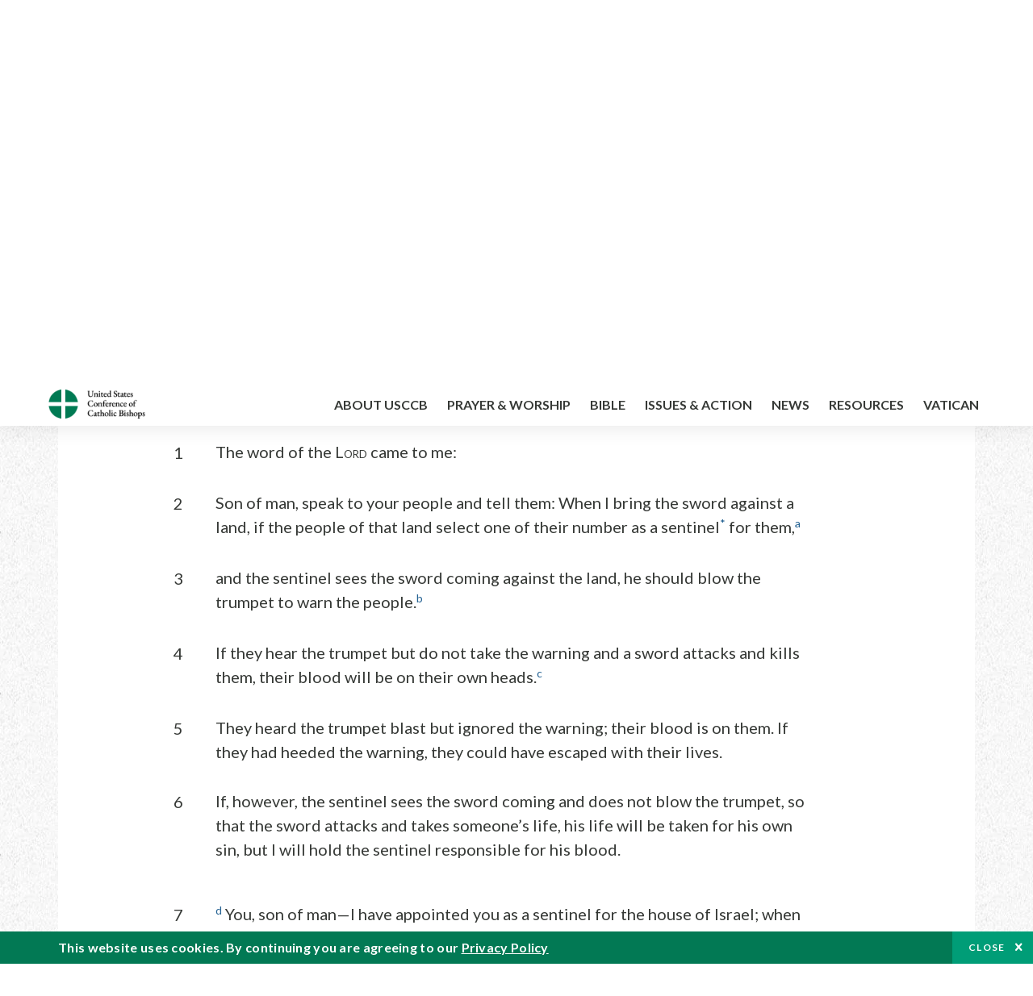

--- FILE ---
content_type: text/html; charset=UTF-8
request_url: https://bible.usccb.org/bible/ezekiel/33?2=
body_size: 15984
content:
<!DOCTYPE html>
<html lang="en" dir="ltr" prefix="og: https://ogp.me/ns#">
  <head>
<!-- Google Tag Manager -->
<script>(function(w,d,s,l,i){w[l]=w[l]||[];w[l].push({'gtm.start':
new Date().getTime(),event:'gtm.js'});var f=d.getElementsByTagName(s)[0],
j=d.createElement(s),dl=l!='dataLayer'?'&l='+l:'';j.async=true;j.src=
'https://www.googletagmanager.com/gtm.js?id='+i+dl;f.parentNode.insertBefore(j,f);
})(window,document,'script','dataLayer','GTM-5JHPTP');</script>
<!-- End Google Tag Manager -->
    <meta charset="utf-8" />
<meta name="description" content="CHAPTER 33 The Prophet as Sentinel. 1The word of the LORD came to me: 2Son of man, speak to your people and tell them: When I bring the sword against a land, if the people of that land select one of their number as a sentinel* for them,a 3and the sentinel" />
<link rel="canonical" href="https://bible.usccb.org/bible/ezekiel/33" />
<meta property="og:site_name" content="USCCB" />
<meta property="og:url" content="https://bible.usccb.org/bible/ezekiel/33" />
<meta property="og:title" content="Ezekiel, CHAPTER 33" />
<meta property="og:description" content="Daily Bible Readings, Podcast Audio and Videos and Prayers brought to you by the United States Conference of Catholic Bishops." />
<meta property="og:image" content="https://bible.usccb.org/sites/default/files/usccb_logo_text.png" />
<meta property="og:image:url" content="https://bible.usccb.org/sites/default/files/usccb_logo_text.png" />
<meta name="twitter:card" content="summary_large_image" />
<meta name="twitter:title" content="Ezekiel, CHAPTER 33" />
<meta name="twitter:site" content="@usccb" />
<meta name="twitter:description" content="Daily Bible Readings, Podcast Audio and Videos and Prayers brought to you by the United States Conference of Catholic Bishops." />
<meta name="twitter:creator" content="@usccb" />
<meta name="twitter:image" content="https://bible.usccb.org/sites/default/files/usccb_logo_text.png" />
<meta name="Generator" content="Drupal 10 (https://www.drupal.org)" />
<meta name="MobileOptimized" content="width" />
<meta name="HandheldFriendly" content="true" />
<meta name="viewport" content="width=device-width, initial-scale=1.0" />
<meta property="og:url" content="https://bible.usccb.org/bible/ezekiel/33" />
<meta property="og:title" content="Ezekiel, CHAPTER 33 | USCCB" />
<meta property="og:image" content="https://bible.usccb.org/themes/custom/usccb_readings/images/share.jpg" />
<meta property="twitter:card" content="summary" />
<meta property="twitter:title" content="Ezekiel, CHAPTER 33 | USCCB" />
<meta property="twitter:image" content="https://bible.usccb.org/themes/custom/usccb_readings/images/share.jpg" />
<meta property="twitter:url" content="https://bible.usccb.org/bible/ezekiel/33" />
<link rel="alternate" type="text/markdown" title="Ezekiel, CHAPTER 33" href="https://bible.usccb.org/bible/ezekiel/33.md" />
<link rel="icon" href="/sites/default/files/Ox8RYeG3.ico" type="image/vnd.microsoft.icon" />
<link rel="alternate" hreflang="en" href="https://bible.usccb.org/bible/ezekiel/33" />
<link rel="amphtml" href="https://bible.usccb.org/bible/ezekiel/33?amp" />

    <title>Ezekiel, CHAPTER 33 | USCCB</title>
    <link rel="stylesheet" media="all" href="/sites/default/files/css/css_nwZEUMRor3e8VPqiNcx6BoIMwMl2SFRjfI7g1g0NedM.css?delta=0&amp;language=en&amp;theme=usccb_readings&amp;include=eJxtjMEOAiEMRH8It59ESplgYwFDQbN-vZs1evIy780chjUWbcQngrChZR70lW1eURHE2H2nxP7zCncu8CB9gFoflU1fCFhRer8pDtS7KTcB_Rtj4oHgu0_Uz_NykRQHOGsrTsV6Yrv43O3o4aF4Op251Z6X4Q3GGkkd" />
<link rel="stylesheet" media="all" href="/sites/default/files/css/css_JDMbDnyz3oec4pEYs8M3JJkUqP7WY31Muh8oNfhZC8c.css?delta=1&amp;language=en&amp;theme=usccb_readings&amp;include=eJxtjMEOAiEMRH8It59ESplgYwFDQbN-vZs1evIy780chjUWbcQngrChZR70lW1eURHE2H2nxP7zCncu8CB9gFoflU1fCFhRer8pDtS7KTcB_Rtj4oHgu0_Uz_NykRQHOGsrTsV6Yrv43O3o4aF4Op251Z6X4Q3GGkkd" />

    
    <meta name="msvalidate.01" content="3269934155CEF2C15973D293DE678355" />
  </head>
  <body class="path-node page-node-type-bible">
<!-- Google Tag Manager (noscript) -->
<noscript><iframe src="https://www.googletagmanager.com/ns.html?id=GTM-5JHPTP"
height="0" width="0" style="display:none;visibility:hidden"></iframe></noscript>
<!-- End Google Tag Manager (noscript) -->
        <a href="#main-content" class="visually-hidden focusable skip-link">
      Skip to main content
    </a>
    
      <div class="dialog-off-canvas-main-canvas" data-off-canvas-main-canvas>
    <div class="layout-container">

  <header id="header" role="banner">
    <div class="container">
        <div class="region region-logo">
    <div id="block-ai-branding" class="block block-system block-system-branding-block">
  
    
        <a href="https://usccb.org" rel="home" class="site-logo">
      <img src="/themes/custom/usccb_readings/usccb-logo.svg" alt="Home" />
    </a>
      </div>

  </div>

        <div class="region region-header">
    <div class="wrapper">
      <div class="search-form block block-ai-search-form block-search-block" data-drupal-selector="search-form" id="block-searchblock">
  
    
  <span class="toggler icon-search"></span>
      <form action="/bible/ezekiel/33?2=" method="post" id="search-form" accept-charset="UTF-8">
  <div class="js-form-item form-item js-form-type-textfield form-type-textfield js-form-item-search form-item-search form-no-label">
        <input data-drupal-selector="edit-search" type="text" id="edit-search" name="search" value="" size="60" maxlength="128" placeholder="Search" class="form-text" />

        </div>
<input data-drupal-selector="edit-submit" type="submit" id="edit-submit" name="op" value="Go" class="button js-form-submit form-submit" />
<input autocomplete="off" data-drupal-selector="form-czsbx2ykzsvclqcae3kwhgfxqn3zhrs-zv3lzzacwbi" type="hidden" name="form_build_id" value="form-CZsbx2ykzsvCLqCAe3Kwhgfxqn3zHRS-zV3lzZacWbI" />
<input data-drupal-selector="edit-search-form" type="hidden" name="form_id" value="search_form" />

</form>

  </div>


	<nav role="navigation" aria-labelledby="block-menu-top-buttons-menu" id="block-menu-top-buttons" class="block block-menu navigation menu--top-buttons">
            
  <h2 class="visually-hidden" id="block-menu-top-buttons-menu">Menu: Top Buttons</h2>
  

        
              <ul class="menu">
                                         
            
      <li class="menu-item mobile-off">
        <a href="https://usccb.org/help-now" class="btn big" target="_self" data-drupal-link-system-path="node/25731">Help Now</a>
              </li>
                                     
            
      <li class="menu-item mobile-on">
        <a href="https://bible.usccb.org/" class="btn big">Readings</a>
              </li>
                       
            
      <li class="menu-item">
        <a href="https://usccb.org/search" class="icon icon-search no-label" data-drupal-link-system-path="search">Search</a>
              </li>
        </ul>
  


  </nav>



	<nav role="navigation" aria-labelledby="block-menu-top-menu" id="block-menu-top" class="block block-menu navigation menu--top">
            
  <h2 class="visually-hidden" id="block-menu-top-menu">Menu: Top</h2>
  

        
              <ul class="menu">
                           
            
      <li class="menu-item">
        <a href="https://bible.usccb.org/" class="no-margin">Daily Readings</a>
              </li>
                       
            
      <li class="menu-item">
        <a href="https://bible.usccb.org/readings/calendar" class="icon-calendar no-name">Daily Readings Calendar</a>
              </li>
                       
            
      <li class="menu-item">
        <a href="https://usccb.org/mass-times" data-drupal-link-system-path="mass-times">Find a Parish</a>
              </li>
                       
            
      <li class="menu-item">
        <a href="https://usccb.org/committees/protection-children-young-people/how-report-abuse" data-drupal-link-system-path="node/51478">Report Abuse</a>
              </li>
        </ul>
  


  </nav>


    </div>
  </div>

    </div>
  </header>
  <div id="primary_menu" role="banner">
    <div class="container">
        <div class="region region-primary-menu">
    <div id="block-importedmenumain" class="block block-block-content block-block-content604d0cab-656d-4261-ab18-80c24d9bdbd0">
  
    
      
	<nav role="navigation" aria-labelledby="block-ai-main-menu-menu" id="block-ai-main-menu" class="block block-menu navigation menu--main">
            
  <h2 class="visually-hidden" id="block-ai-main-menu-menu">Main navigation</h2>
  

        
              <ul class="menu">
                                         
            
      <li class="menu-item mobile-on">
        <a href="https://bible.usccb.org/">Daily Readings</a>
              </li>
                       
            
      <li class="menu-item menu-item--expanded">
        <span class="linkoff">About USCCB</span>
                                <ul class="menu">
                           
            
      <li class="menu-item">
        <a href="https://usccb.org/about" data-drupal-link-system-path="node/25775">Our Role &amp; Mission</a>
              </li>
                       
            
      <li class="menu-item">
        <a href="https://usccb.org/about/strategic-plan">Mission Directive</a>
              </li>
                       
            
      <li class="menu-item">
        <a href="https://usccb.org/about/leadership" data-drupal-link-system-path="node/25809">Leadership</a>
              </li>
                       
            
      <li class="menu-item">
        <a href="https://usccb.org/about/bishops-and-dioceses" data-drupal-link-system-path="node/25779">Bishops and Dioceses</a>
              </li>
                       
            
      <li class="menu-item">
        <a href="https://usccb.org/offices" data-drupal-link-system-path="node/25825">Offices &amp; Committees</a>
              </li>
                       
            
      <li class="menu-item menu-item--collapsed">
        <a href="https://usccb.org/committees/communications/usccb-general-assemblies">Plenary Assemblies</a>
              </li>
                       
            
      <li class="menu-item">
        <a href="https://usccb.org/about/financial-reporting" data-drupal-link-system-path="node/25782">Financial Reporting</a>
              </li>
                       
            
      <li class="menu-item">
        <a href="https://usccb.org/careers" data-drupal-link-system-path="node/25777">Careers</a>
              </li>
                       
            
      <li class="menu-item">
        <a href="https://usccb.org/events" data-drupal-link-system-path="events">Events</a>
              </li>
                       
            
      <li class="menu-item">
        <a href="https://usccb.org/contact-us" data-drupal-link-system-path="node/25659">Contact</a>
              </li>
        </ul>
  
              </li>
                       
            
      <li class="menu-item menu-item--expanded">
        <span class="linkoff">Prayer &amp; Worship</span>
                                <ul class="menu">
                           
            
      <li class="menu-item">
        <a href="https://bible.usccb.org/readings/calendar">Daily Readings Calendar</a>
              </li>
                       
            
      <li class="menu-item">
        <a href="https://usccb.org/catholic-prayers" data-drupal-link-system-path="node/25816">Prayer</a>
              </li>
                       
            
      <li class="menu-item">
        <a href="https://usccb.org/mass-times" data-drupal-link-system-path="mass-times">Search Mass Times</a>
              </li>
                       
            
      <li class="menu-item">
        <a href="https://usccb.org/prayer-and-worship/the-mass" data-drupal-link-system-path="node/25850">The Mass</a>
              </li>
                       
            
      <li class="menu-item">
        <a href="https://usccb.org/prayer-and-worship/sacraments-and-sacramentals" data-drupal-link-system-path="node/25826">Sacraments</a>
              </li>
                       
            
      <li class="menu-item">
        <a href="https://usccb.org/prayer-and-worship/liturgy-of-the-hours" data-drupal-link-system-path="node/25818">Liturgy of the Hours</a>
              </li>
                       
            
      <li class="menu-item">
        <a href="https://usccb.org/prayer-worship/liturgical-year" data-drupal-link-system-path="node/49484">Liturgical Year &amp; Calendar</a>
              </li>
        </ul>
  
              </li>
                       
            
      <li class="menu-item menu-item--expanded">
        <span class="linkoff">Bible</span>
                                <ul class="menu">
                           
            
      <li class="menu-item">
        <a href="https://usccb.org/bible/understanding-the-bible" data-drupal-link-system-path="node/25778">Understanding the Bible</a>
              </li>
                       
            
      <li class="menu-item">
        <a href="https://bible.usccb.org/bible">Books of the Bible</a>
              </li>
                       
            
      <li class="menu-item">
        <a href="https://usccb.org/offices/new-american-bible/approved-translations-bible" data-drupal-link-system-path="node/41935">Approved Translations</a>
              </li>
                       
            
      <li class="menu-item">
        <a href="https://usccb.org/faq" data-drupal-link-system-path="taxonomy/term/8664">Bible FAQ</a>
              </li>
                       
            
      <li class="menu-item">
        <a href="https://usccb.org/offices/new-american-bible/study-materials" data-drupal-link-system-path="node/41917">Study Materials</a>
              </li>
                       
            
      <li class="menu-item">
        <a href="https://usccb.org/offices/new-american-bible/liturgy" data-drupal-link-system-path="node/41919">The Bible in Liturgy</a>
              </li>
                       
            
      <li class="menu-item">
        <a href="https://usccb.org/offices/new-american-bible/permissions" data-drupal-link-system-path="node/41922">Bible Permissions</a>
              </li>
        </ul>
  
              </li>
                       
            
      <li class="menu-item menu-item--expanded">
        <span class="linkoff">Issues &amp; Action</span>
                                <ul class="menu">
                                         
            
      <li class="menu-item menu-item--expanded opened no-closed">
        <span class="linkoff">Issues</span>
                                <ul class="menu">
                           
            
      <li class="menu-item">
        <a href="https://usccb.org/topics" data-drupal-link-system-path="node/25658">Topics</a>
              </li>
        </ul>
  
              </li>
                                     
            
      <li class="menu-item menu-item--expanded opened no-closed">
        <span class="linkoff">Act Now</span>
                                <ul class="menu">
                           
            
      <li class="menu-item">
        <a href="https://usccb.org/help-now" data-drupal-link-system-path="node/25731">Help Now</a>
              </li>
                       
            
      <li class="menu-item">
        <a href="https://usccb.org/take-action" data-drupal-link-system-path="node/30414">Take Action</a>
              </li>
                       
            
      <li class="menu-item">
        <a href="https://www.votervoice.net/USCCB/home" target="_blank">Contact Public Officials</a>
              </li>
                       
            
      <li class="menu-item">
        <a href="https://usccb.org/events" data-drupal-link-system-path="events">Meetings &amp; Events</a>
              </li>
                       
            
      <li class="menu-item">
        <a href="https://usccb.org/get-connected" data-drupal-link-system-path="node/25811">Get Connected</a>
              </li>
                       
            
      <li class="menu-item">
        <a href="https://usccb.org/issues-and-action/take-action-now/pray" data-drupal-link-system-path="node/25851">Pray</a>
              </li>
        </ul>
  
              </li>
        </ul>
  
              </li>
                                     
            
      <li class="menu-item menu-item--expanded align-right">
        <span class="linkoff">News</span>
                                <ul class="menu">
                           
            
      <li class="menu-item">
        <a href="https://usccb.org/newsroom" class="main-menu-link newsroom" data-drupal-link-system-path="newsroom">Newsroom</a>
              </li>
                       
            
      <li class="menu-item">
        <a href="https://usccb.org/newsroom?f%5B0%5D=type%3A9043" class="main-menu-link catholic-news-service" data-drupal-link-query="{&quot;f&quot;:[&quot;type:9043&quot;]}" data-drupal-link-system-path="newsroom">Catholic News Service</a>
              </li>
                       
            
      <li class="menu-item">
        <a href="https://usccb.org/offices/public-affairs" data-drupal-link-system-path="node/40">Public Affairs</a>
              </li>
                       
            
      <li class="menu-item">
        <a href="https://usccb.org/podcasts">Catholic Current Podcasts</a>
              </li>
        </ul>
  
              </li>
                                     
            
      <li class="menu-item menu-item--expanded align-right">
        <span class="linkoff">Resources</span>
                                <ul class="menu">
                           
            
      <li class="menu-item">
        <a href="https://usccb.org/resources" data-drupal-link-system-path="node/25748">Resource Library</a>
              </li>
                       
            
      <li class="menu-item">
        <a href="https://www.usccb.org/beliefs-and-teachings/what-we-believe/catechism/catechism-of-the-catholic-church">Catechism of the Catholic Church</a>
              </li>
                       
            
      <li class="menu-item">
        <a href="https://www.usccb.org/committees/jubilee-2025" title="Link to USCCB Jubilee 2025 ">Jubilee 2025</a>
              </li>
                       
            
      <li class="menu-item">
        <a href="https://usccb.org/get-connected" data-drupal-link-system-path="node/25811">Get Connected</a>
              </li>
                       
            
      <li class="menu-item">
        <a href="https://usccb.org/newsletters" data-drupal-link-system-path="node/50856">Newsletter Signup</a>
              </li>
                       
            
      <li class="menu-item">
        <a href="https://www.catholicnews.com/movie-reviews/" target="_blank">Movie Reviews</a>
              </li>
                       
            
      <li class="menu-item">
        <a href="https://usccb.org/events" data-drupal-link-system-path="events">Events Calendar</a>
              </li>
        </ul>
  
              </li>
                                     
            
      <li class="menu-item menu-item--expanded align-right">
        <span title="Link list for Vatican website">Vatican</span>
                                <ul class="menu">
                           
            
      <li class="menu-item">
        <a href="https://www.vatican.va/content/vatican/en.html" title="The Holy See Website">The Holy See</a>
              </li>
                       
            
      <li class="menu-item">
        <a href="https://www.vaticannews.va/" title="News from the Vatican website">Vatican News</a>
              </li>
        </ul>
  
              </li>
        </ul>
  


  </nav>

  </div>
<div id="block-colorlogo" class="b-color-logo block block-block-content block-block-contentac11a3d7-d882-4a0b-868e-977b3c672af2">
  
    
      
	<p><a href="/"><img alt="United States Conference of Catholic Bishops" data-entity-type="file" data-entity-uuid="be71ae96-e4ab-488a-adc1-259f103ab267" src="/sites/default/files/inline-images/usccb-logo-color.png" width="600" height="180" loading="lazy"></a></p>


  </div>
<div class="search-form mobile block block-ai-search-form block-search-block" data-drupal-selector="search-form-2" id="block-searchblock-2">
  
    
      <form action="/bible/ezekiel/33?2=" method="post" id="search-form--2" accept-charset="UTF-8">
  <div class="js-form-item form-item js-form-type-textfield form-type-textfield js-form-item-search form-item-search form-no-label">
        <input data-drupal-selector="edit-search" type="text" id="edit-search--2" name="search" value="" size="60" maxlength="128" placeholder="Search" class="form-text" />

        </div>
<input data-drupal-selector="edit-submit" type="submit" id="edit-submit--2" name="op" value="Go" class="button js-form-submit form-submit" />
<input autocomplete="off" data-drupal-selector="form-2t1txoslad5opz0ypfopm3foub6s6vroshxyvllba-0" type="hidden" name="form_build_id" value="form-2T1txOslAd5OPZ0YPFopM3fouB6s6vROShXYvLlbA-0" />
<input data-drupal-selector="edit-search-form-2" type="hidden" name="form_id" value="search_form" />

</form>

  </div>

  </div>

    </div>
  </div>

  

  

  

  

  <main id="page" role="main">
    <div id="page-container">
      <a id="main-content" tabindex="-1"></a>      <div class="layout-content">
          <div class="region region-content">
    <div data-drupal-messages-fallback class="hidden"></div>
<div id="block-usccb-readings-content" class="block block-system block-system-main-block">
  
    
      <div class="wr-block b-title-page padding-top-s padding-bottom-xxs to-center">
  <div class="container">
    <div class="row">
      <div class="p-wrap">
        <div class="innerblock">
          <h1 class="title-page">Ezekiel</h1>
        </div>
      </div>
    </div>
  </div>
</div>
<div class="page-container book-page">
  <div class="content">
    <div class="wr-block b-pager padding-top-s border-bottom">
      <div class="container">
        <div class="row">
          <div class="p-wrap">
            <div class="innerblock">
              <nav class="pager" role="navigation" aria-labelledby="pagination-heading">
                <h4 class="pager__heading visually-hidden">Pagination</h4>
                <ul class="pager__items js-pager__items">
                  <li class="pager__item pager__item--previous disabled">
                                                                    <a href="/bible/ezekiel/32" title="Go to previous page" rel="prev">
                          <span class="visually-hidden">Previous chapter</span>
                          <span aria-hidden="true">Previous chapter</span
                        >
                        </a>
                                      </li>
                  <li class="pager__item is-active">Chapter 33</li>
                  <li class="pager__item pager__item--next">
                                        <a href="/bible/ezekiel/34" title="Go to next page" rel="next">
                                          <span class="visually-hidden">Next chapter</span>
                      <span aria-hidden="true">Next chapter</span>
                                        </a>
                                      </li>
                </ul>
              </nav>
            </div>
          </div>
        </div>
      </div>
    </div>
    <div class="wr-block b-contents">
      <div class="container">
        <div class="row">
          <div class="p-wrap">
            <div class="innerblock">
                <div class="views-element-container"><div class="view view-bible-navigation view-id-bible_navigation view-display-id-block_1 js-view-dom-id-9f418234328e6e47dbcb72b8cfd3b182955fe2f6ad3a2e92dddc6a5df6fdc37d">
  
    
      
      <div class="view-content">
      <div class="item-list">
  
  <ul class="items">

          <li><div class="views-field views-field-name"><span class="field-content">            <a href="/bible/ezekiel/0">Introduction</a>
    </span></div></li>
          <li><div class="views-field views-field-name"><span class="field-content">            <a href="/bible/ezekiel/1">1</a>
    </span></div></li>
          <li><div class="views-field views-field-name"><span class="field-content">            <a href="/bible/ezekiel/2">2</a>
    </span></div></li>
          <li><div class="views-field views-field-name"><span class="field-content">            <a href="/bible/ezekiel/3">3</a>
    </span></div></li>
          <li><div class="views-field views-field-name"><span class="field-content">            <a href="/bible/ezekiel/4">4</a>
    </span></div></li>
          <li><div class="views-field views-field-name"><span class="field-content">            <a href="/bible/ezekiel/5">5</a>
    </span></div></li>
          <li><div class="views-field views-field-name"><span class="field-content">            <a href="/bible/ezekiel/6">6</a>
    </span></div></li>
          <li><div class="views-field views-field-name"><span class="field-content">            <a href="/bible/ezekiel/7">7</a>
    </span></div></li>
          <li><div class="views-field views-field-name"><span class="field-content">            <a href="/bible/ezekiel/8">8</a>
    </span></div></li>
          <li><div class="views-field views-field-name"><span class="field-content">            <a href="/bible/ezekiel/9">9</a>
    </span></div></li>
          <li><div class="views-field views-field-name"><span class="field-content">            <a href="/bible/ezekiel/10">10</a>
    </span></div></li>
          <li><div class="views-field views-field-name"><span class="field-content">            <a href="/bible/ezekiel/11">11</a>
    </span></div></li>
          <li><div class="views-field views-field-name"><span class="field-content">            <a href="/bible/ezekiel/12">12</a>
    </span></div></li>
          <li><div class="views-field views-field-name"><span class="field-content">            <a href="/bible/ezekiel/13">13</a>
    </span></div></li>
          <li><div class="views-field views-field-name"><span class="field-content">            <a href="/bible/ezekiel/14">14</a>
    </span></div></li>
          <li><div class="views-field views-field-name"><span class="field-content">            <a href="/bible/ezekiel/15">15</a>
    </span></div></li>
          <li><div class="views-field views-field-name"><span class="field-content">            <a href="/bible/ezekiel/16">16</a>
    </span></div></li>
          <li><div class="views-field views-field-name"><span class="field-content">            <a href="/bible/ezekiel/17">17</a>
    </span></div></li>
          <li><div class="views-field views-field-name"><span class="field-content">            <a href="/bible/ezekiel/18">18</a>
    </span></div></li>
          <li><div class="views-field views-field-name"><span class="field-content">            <a href="/bible/ezekiel/19">19</a>
    </span></div></li>
          <li><div class="views-field views-field-name"><span class="field-content">            <a href="/bible/ezekiel/20">20</a>
    </span></div></li>
          <li><div class="views-field views-field-name"><span class="field-content">            <a href="/bible/ezekiel/21">21</a>
    </span></div></li>
          <li><div class="views-field views-field-name"><span class="field-content">            <a href="/bible/ezekiel/22">22</a>
    </span></div></li>
          <li><div class="views-field views-field-name"><span class="field-content">            <a href="/bible/ezekiel/23">23</a>
    </span></div></li>
          <li><div class="views-field views-field-name"><span class="field-content">            <a href="/bible/ezekiel/24">24</a>
    </span></div></li>
          <li><div class="views-field views-field-name"><span class="field-content">            <a href="/bible/ezekiel/25">25</a>
    </span></div></li>
          <li><div class="views-field views-field-name"><span class="field-content">            <a href="/bible/ezekiel/26">26</a>
    </span></div></li>
          <li><div class="views-field views-field-name"><span class="field-content">            <a href="/bible/ezekiel/27">27</a>
    </span></div></li>
          <li><div class="views-field views-field-name"><span class="field-content">            <a href="/bible/ezekiel/28">28</a>
    </span></div></li>
          <li><div class="views-field views-field-name"><span class="field-content">            <a href="/bible/ezekiel/29">29</a>
    </span></div></li>
          <li><div class="views-field views-field-name"><span class="field-content">            <a href="/bible/ezekiel/30">30</a>
    </span></div></li>
          <li><div class="views-field views-field-name"><span class="field-content">            <a href="/bible/ezekiel/31">31</a>
    </span></div></li>
          <li><div class="views-field views-field-name"><span class="field-content">            <a href="/bible/ezekiel/32">32</a>
    </span></div></li>
          <li><div class="views-field views-field-name"><span class="field-content">            33
    </span></div></li>
          <li><div class="views-field views-field-name"><span class="field-content">            <a href="/bible/ezekiel/34">34</a>
    </span></div></li>
          <li><div class="views-field views-field-name"><span class="field-content">            <a href="/bible/ezekiel/35">35</a>
    </span></div></li>
          <li><div class="views-field views-field-name"><span class="field-content">            <a href="/bible/ezekiel/36">36</a>
    </span></div></li>
          <li><div class="views-field views-field-name"><span class="field-content">            <a href="/bible/ezekiel/37">37</a>
    </span></div></li>
          <li><div class="views-field views-field-name"><span class="field-content">            <a href="/bible/ezekiel/38">38</a>
    </span></div></li>
          <li><div class="views-field views-field-name"><span class="field-content">            <a href="/bible/ezekiel/39">39</a>
    </span></div></li>
          <li><div class="views-field views-field-name"><span class="field-content">            <a href="/bible/ezekiel/40">40</a>
    </span></div></li>
          <li><div class="views-field views-field-name"><span class="field-content">            <a href="/bible/ezekiel/41">41</a>
    </span></div></li>
          <li><div class="views-field views-field-name"><span class="field-content">            <a href="/bible/ezekiel/42">42</a>
    </span></div></li>
          <li><div class="views-field views-field-name"><span class="field-content">            <a href="/bible/ezekiel/43">43</a>
    </span></div></li>
          <li><div class="views-field views-field-name"><span class="field-content">            <a href="/bible/ezekiel/44">44</a>
    </span></div></li>
          <li><div class="views-field views-field-name"><span class="field-content">            <a href="/bible/ezekiel/45">45</a>
    </span></div></li>
          <li><div class="views-field views-field-name"><span class="field-content">            <a href="/bible/ezekiel/46">46</a>
    </span></div></li>
          <li><div class="views-field views-field-name"><span class="field-content">            <a href="/bible/ezekiel/47">47</a>
    </span></div></li>
          <li><div class="views-field views-field-name"><span class="field-content">            <a href="/bible/ezekiel/48">48</a>
    </span></div></li>
    
  </ul>

</div>

    </div>
  
          </div>
</div>

            </div>
          </div>
        </div>
      </div>
    </div>

    <div class="p-wrap col-lg-10 offset-lg-1 col-xl-8 offset-xl-2 col-xxl-6 offset-xxl-3 ">
      <div class="row-2">
        
        <div class="contentarea" id="scribeI"><h3 class="?ch?" id="33033000">CHAPTER 33</h3>
<p class="pf"><b>The Prophet as Sentinel.</b>
<a name="33033001"><span class="bcv">1</span>The word of the L<small>ORD</small> came to me:
<a name="33033002"><span class="bcv">2</span>Son of man, speak to your people and tell them: When I bring the sword against a land, if the people of that land select one of their number as a sentinel<a class="fnref" href="#33033002-1"><sup>*</sup></a> for them,<a class="enref" href="#33033002-a"><sup>a</sup></a>
<a name="33033003"><span class="bcv">3</span>and the sentinel sees the sword coming against the land, he should blow the trumpet to warn the people.<a class="enref" href="#33033003-b"><sup>b</sup></a>
<a name="33033004"><span class="bcv">4</span>If they hear the trumpet but do not take the warning and a sword attacks and kills them, their blood will be on their own heads.<a class="enref" href="#33033004-c"><sup>c</sup></a>
<a name="33033005"><span class="bcv">5</span>They heard the trumpet blast but ignored the warning; their blood is on them. If they had heeded the warning, they could have escaped with their lives.
<a name="33033006"><span class="bcv">6</span>If, however, the sentinel sees the sword coming and does not blow the trumpet, so that the sword attacks and takes someone’s life, his life will be taken for his own sin, but I will hold the sentinel responsible for his blood.
</a></a></a></a></a></a></p>
<p>
<a name="33033007"><span class="bcv">7</span><a class="enref" href="#33033007-d"><sup>d</sup></a> You, son of man—I have appointed you as a sentinel for the house of Israel; when you hear a word from my mouth, you must warn them for me.
<a name="33033008"><span class="bcv">8</span>When I say to the wicked, “You wicked, you must die,” and you do not speak up to warn the wicked about their ways, they shall die in their sins, but I will hold you responsible for their blood.
<a name="33033009"><span class="bcv">9</span>If, however, you warn the wicked to turn from their ways, but they do not, then they shall die in their sins, but you shall save your life.
</a></a></a></p>
<p class="pl"><b>Individual Retribution.</b>
<a name="33033010"><span class="bcv">10</span>As for you, son of man, speak to the house of Israel: You people say, “Our crimes and our sins weigh us down; we are rotting away because of them. How can we survive?”<a class="enref" href="#33033010-e"><sup>e</sup></a>
<a name="33033011"><span class="bcv">11</span><a class="enref" href="#33033011-f"><sup>f</sup></a> Answer them: As I live—oracle of the Lord G<small>OD</small>—I swear I take no pleasure in the death of the wicked, but rather that they turn from their ways and live. Turn, turn from your evil ways! Why should you die, house of Israel?
</a></a></p>
<p>
<a name="33033012"><span class="bcv">12</span>As for you, son of man, say to your people: The justice of the just will not save them on the day they sin; the wickedness of the wicked will not bring about their downfall on the day they turn from their wickedness. No, the just cannot save their lives on the day they sin.<a class="enref" href="#33033012-g"><sup>g</sup></a>
<a name="33033013"><span class="bcv">13</span>Even though I say to the just that they shall surely live, if they, relying on their justice, do wrong, none of their just deeds shall be remembered; because of the wrong they have done, they shall die.<a class="enref" href="#33033013-h"><sup>h</sup></a>
<a name="33033014"><span class="bcv">14</span>And though I say to the wicked that they shall die, if they turn away from sin and do what is just and right—
<a name="33033015"><span class="bcv">15</span>returning pledges, restoring stolen goods, walking by statutes that bring life, doing nothing wrong—they shall surely live; they shall not die.<a class="enref" href="#33033015-i"><sup>i</sup></a>
<a name="33033016"><span class="bcv">16</span>None of the sins they committed shall be remembered against them. If they do what is right and just, they shall surely live.
</a></a></a></a></a></p>
<p>
<a name="33033017"><span class="bcv">17</span>Your people say, “The way of the L<small>ORD</small> is not fair!” But it is their way that is not fair.
<a name="33033018"><span class="bcv">18</span>When the just turn away from justice and do wrong, they shall die for it.<a class="enref" href="#33033018-j"><sup>j</sup></a>
<a name="33033019"><span class="bcv">19</span>When the wicked turn away from wickedness and do what is right and just, because of this they shall live.
<a name="33033020"><span class="bcv">20</span>But still you say, “The way of the L<small>ORD</small> is not fair!” I will judge each of you according to your ways, house of Israel.
</a></a></a></a></p>
<p class="pl"><b>The Survivor from Jerusalem.</b>
<a name="33033021"><span class="bcv">21</span>On the fifth day of the tenth month,<a class="fnref" href="#33033021-1"><sup>*</sup></a> in the twelfth year of our exile, the survivor came to me from Jerusalem and said, “The city is taken!”<a class="enref" href="#33033021-k"><sup>k</sup></a>
<a name="33033022"><span class="bcv">22</span>The hand of the L<small>ORD</small> had come upon me the evening before the survivor arrived and opened my mouth when he reached me in the morning. My mouth was opened, and I was mute no longer.<a class="enref" href="#33033022-l"><sup>l</sup></a>
</a></a></p>
<p class="pl"><b>Those Left in Judah.</b><a class="fnref" href="#33033023-1"><sup>*</sup></a>
<a name="33033023"><span class="bcv">23</span>The word of the L<small>ORD</small> came to me:
<a name="33033024"><span class="bcv">24</span>Son of man, these who live among the ruins in the land of Israel are saying: “Abraham was only one person, yet he was given possession of the land. Since we are many, the land must be given to us as our possession.”<a class="enref" href="#33033024-m"><sup>m</sup></a>
<a name="33033025"><span class="bcv">25</span>Therefore say to them: Thus says the Lord G<small>OD</small>: You eat on the mountains, you raise your eyes to your idols, you shed blood—yet you would keep possession of the land?<a class="enref" href="#33033025-n"><sup>n</sup></a>
<a name="33033026"><span class="bcv">26</span>You rely on your swords, you commit abominations, each defiles his neighbor’s wife—yet you would keep possession of the land?
<a name="33033027"><span class="bcv">27</span>Say this to them: Thus says the Lord G<small>OD</small>: As I live, those among the ruins shall fall by the sword; those in the open field I have made food for the wild beasts; and those in rocky hideouts and caves shall die by the plague.
<a name="33033028"><span class="bcv">28</span>I will make the land a desolate waste, so that its proud strength will come to an end, and the mountains of Israel shall be so desolate that no one will cross them.
<a name="33033029"><span class="bcv">29</span>Thus they shall know that I am the L<small>ORD</small>, when I make the land a desolate waste because of all the abominations they committed.
</a></a></a></a></a></a></a></p>
<p class="pl"><b>Popular Misunderstanding.</b>
<a name="33033030"><span class="bcv">30</span>As for you, son of man, your people are talking about you beside the walls and in the doorways of houses. They say to one another, “Let’s go hear the latest word that comes from the L<small>ORD</small>.”
<a name="33033031"><span class="bcv">31</span>My people come to you, gathering as a crowd and sitting in front of you to hear your words, but they will not act on them. Love songs are on their lips, but in their hearts they pursue dishonest gain.<a class="enref" href="#33033031-o"><sup>o</sup></a>
<a name="33033032"><span class="bcv">32</span>For them you are only a singer<a class="fnref" href="#33033032-1"><sup>*</sup></a> of love songs, with a pleasant voice and a clever touch. They listen to your words, but they do not obey them.
<a name="33033033"><span class="bcv">33</span>But when it comes—and it is surely coming!—they shall know that there was a prophet among them.
</a></a></a></a></p>
<p class="fn" id="33033002-1">* [<a href="https://bible.usccb.org/bible/ez/33?2#33033002">33:2</a>] <span class="ver">Sentinel</span>: the theme of the sentinel’s duty initiates a new commission to announce salvation (chaps. <a href="https://bible.usccb.org/bible/ez/33?#33033000">33</a>–<a href="https://bible.usccb.org/bible/ez/48?#33048000">48</a>), just as the same command (<a href="https://bible.usccb.org/bible/ez/3?17#33003017">3:17</a>–<a href="https://bible.usccb.org/bible/ez/3?21#33003021">21</a>) opened Ezekiel’s ministry to announce judgment (chaps. <a href="https://bible.usccb.org/bible/ez/3?3#33003003">3</a>–<a href="https://bible.usccb.org/bible/ez/3?24#33003024">24</a>).</p>
<p class="fn" id="33033021-1">* [<a href="https://bible.usccb.org/bible/ez/33?21#33033021">33:21</a>–<a href="https://bible.usccb.org/bible/ez/33?22#33033022">22</a>] <span class="ver">The fifth day of the tenth month</span>: January 8, 585 B.C. According to Jeremiah (<a href="https://bible.usccb.org/bible/ez/39?2#33039002">39:2</a>), Jerusalem was taken in July, 587. Some manuscripts read “eleventh” for “twelfth” year (January, 586); even so, there was ample time between the fall of Jerusalem and the arrival of the survivor from that city to journey to Babylon. However, this is the survivor sent to fulfill the promise of <a href="https://bible.usccb.org/bible/ez/24?25#33024025">Ez 24:25</a>–<a href="https://bible.usccb.org/bible/ez/24?27#33024027">27</a>, the eyewitness whose arrival would release Ezekiel from his muteness; cf. <a href="https://bible.usccb.org/bible/ez/3?26#33003026">3:26</a>–<a href="https://bible.usccb.org/bible/ez/3?27#33003027">27</a>.</p>
<p class="fn" id="33033023-1">* [<a href="https://bible.usccb.org/bible/ez/33?23#33033023">33:23</a>–<a href="https://bible.usccb.org/bible/ez/33?29#33033029">29</a>] News brought by the survivor furnished the occasion for this prophecy. Like Jeremiah, Ezekiel rejects the idea that those left in Judah have any claim to the land. The new Israel is to be formed from the exiles.</p>
<p class="fn" id="33033032-1">* [<a href="https://bible.usccb.org/bible/ez/33?32#33033032">33:32</a>] <span class="ver">Singer</span>: perhaps the term indicates an entertainer whom one enjoys and then forgets.</p>
<p class="en" id="33033002-a">a. [<a href="https://bible.usccb.org/bible/ez/33?2#33033002">33:2</a>] <a href="https://bible.usccb.org/bible/lv/26?25#03026025">Lv 26:25</a>.</p>
<p class="en" id="33033003-b">b. [<a href="https://bible.usccb.org/bible/ez/33?3#33033003">33:3</a>] <a href="https://bible.usccb.org/bible/hos/5?8#36005008">Hos 5:8</a>; <a href="https://bible.usccb.org/bible/hos/8?1#36008001">8:1</a>.</p>
<p class="en" id="33033004-c">c. [<a href="https://bible.usccb.org/bible/ez/33?4#33033004">33:4</a>] <a href="https://bible.usccb.org/bible/lv/20?9#03020009">Lv 20:9</a>; <a href="https://bible.usccb.org/bible/jer/6?17#30006017">Jer 6:17</a>.</p>
<p class="en" id="33033007-d">d. [<a href="https://bible.usccb.org/bible/ez/33?7#33033007">33:7</a>] <a href="https://bible.usccb.org/bible/jer/1?17#30001017">Jer 1:17</a>.</p>
<p class="en" id="33033010-e">e. [<a href="https://bible.usccb.org/bible/ez/33?10#33033010">33:10</a>] <a href="https://bible.usccb.org/bible/lv/26?16#03026016">Lv 26:16</a>, <a href="https://bible.usccb.org/bible/lv/26?39#03026039">39</a>.</p>
<p class="en" id="33033011-f">f. [<a href="https://bible.usccb.org/bible/ez/33?11#33033011">33:11</a>] <a href="https://bible.usccb.org/bible/jer/44?7#30044007">Jer 44:7</a>–<a href="https://bible.usccb.org/bible/jer/44?8#30044008">8</a>; cf. <a href="https://bible.usccb.org/bible/ez/18?23#33018023">Ez 18:23</a>.</p>
<p class="en" id="33033012-g">g. [<a href="https://bible.usccb.org/bible/ez/33?12#33033012">33:12</a>] cf. <a href="https://bible.usccb.org/bible/ez/3?20#33003020">Ez 3:20</a>.</p>
<p class="en" id="33033013-h">h. [<a href="https://bible.usccb.org/bible/ez/33?13#33033013">33:13</a>] <a href="https://bible.usccb.org/bible/heb/10?38#66010038">Heb 10:38</a>.</p>
<p class="en" id="33033015-i">i. [<a href="https://bible.usccb.org/bible/ez/33?15#33033015">33:15</a>] <a href="https://bible.usccb.org/bible/ex/22?1#02022001">Ex 22:1</a>–<a href="https://bible.usccb.org/bible/ex/22?4#02022004">4</a>, <a href="https://bible.usccb.org/bible/ex/22?26#02022026">26</a>.</p>
<p class="en" id="33033018-j">j. [<a href="https://bible.usccb.org/bible/ez/33?18#33033018">33:18</a>] <a href="https://bible.usccb.org/bible/jer/18?7#30018007">Jer 18:7</a>–<a href="https://bible.usccb.org/bible/jer/18?10#30018010">10</a>.</p>
<p class="en" id="33033021-k">k. [<a href="https://bible.usccb.org/bible/ez/33?21#33033021">33:21</a>] <a href="https://bible.usccb.org/bible/2kgs/25?4#12025004">2&nbsp;Kgs 25:4</a>, <a href="https://bible.usccb.org/bible/2kgs/25?10#12025010">10</a>; <a href="https://bible.usccb.org/bible/is/39?1#29039001">Is 39:1</a>–<a href="https://bible.usccb.org/bible/is/39?2#29039002">2</a>.</p>
<p class="en" id="33033022-l">l. [<a href="https://bible.usccb.org/bible/ez/33?22#33033022">33:22</a>] cf. <a href="https://bible.usccb.org/bible/ez/3?26#33003026">Ez 3:26</a>–<a href="https://bible.usccb.org/bible/ez/3?27#33003027">27</a>.</p>
<p class="en" id="33033024-m">m. [<a href="https://bible.usccb.org/bible/ez/33?24#33033024">33:24</a>] <a href="https://bible.usccb.org/bible/is/51?2#29051002">Is 51:2</a>.</p>
<p class="en" id="33033025-n">n. [<a href="https://bible.usccb.org/bible/ez/33?25#33033025">33:25</a>] <a href="https://bible.usccb.org/bible/gn/9?4#01009004">Gn 9:4</a>; <a href="https://bible.usccb.org/bible/jer/7?9#30007009">Jer 7:9</a>–<a href="https://bible.usccb.org/bible/jer/7?10#30007010">10</a>.</p>
<p class="en" id="33033031-o">o. [<a href="https://bible.usccb.org/bible/ez/33?31#33033031">33:31</a>] cf. <a href="https://bible.usccb.org/bible/ez/8?1#33008001">Ez 8:1</a>; <a href="https://bible.usccb.org/bible/mt/13?22#48013022">Mt 13:22</a>.</p>
</div>
        
        <div class="wr-block b-button-container social border-top padding-top-xxs bg-white ">
          <div class="container">
            <div class="row">
                <div class="p-wrap">
                  <div class="innerblock">
                    <div class="addthis_inline_share_toolbox"></div>
                  </div>
                </div>
            </div>
          </div>
        </div>
        <div class="b-note wr-block small padding-top-l padding-bottom-xxs bg-white">
          <div class="container">
            <div class="row">
              <div class="p-wrap">
                <div class="innerblock">
                  <p>Copyright 2019-2026 USCCB, please review our <a href="/about/privacy-policy.cfm">Privacy Policy</a></p>
                </div>
              </div>
            </div>
          </div>
        </div>
      </div>
    </div>

    <div class="wr-block b-pager padding-top-xxs padding-bottom-xs border-top">
      <div class="container">
        <div class="row">
          <div class="p-wrap">
            <div class="innerblock">
              <nav class="pager" role="navigation" aria-labelledby="pagination-heading">
                <h4 class="pager__heading visually-hidden">Pagination</h4>
                <ul class="pager__items js-pager__items">
                  <li class="pager__item pager__item--previous disabled">
                                                                    <a href="/bible/ezekiel/32" title="Go to previous page" rel="prev">
                          <span class="visually-hidden">Previous chapter</span>
                          <span aria-hidden="true">Previous chapter</span
                        >
                        </a>
                                      </li>
                  <li class="pager__item is-active">Chapter 33</li>
                  <li class="pager__item pager__item--next">
                                        <a href="/bible/ezekiel/34" title="Go to next page" rel="next">
                                          <span class="visually-hidden">Next chapter</span>
                      <span aria-hidden="true">Next chapter</span>
                                        </a>
                                      </li>
                </ul>
              </nav>
            </div>
          </div>
        </div>
      </div>
    </div>
  </div>
</div>


  </div>

  </div>

      </div>
      
          </div>
  </main>
</div>
<footer id="footer" role="contentinfo">
    <div class="footer-top">
    <div id="block-importedfooter" class="block block-block-content block-block-contentb9bf0ef6-3238-49bf-88a2-de302da51266">
  
    
      
	<footer id="footer" role="contentinfo">
    <div class="footer-top">
    <div id="block-footer-top" class="wr-block b-button-container to-center padding-top-xl padding-bottom-m border-bottom block-system block-system-menu-blockfooter-top">
  <div class="container">
    <div class="row">
      <div class="p-wrap">
        <div class="innerblock">
          
                      <h2>Dive into God's Word</h2>
                    
                      
              <ul class="menu-list">
                    <li class="menu-item">
        <a href="https://bible.usccb.org/" class="btn ocean light-blue transparent">Daily Readings</a>
              </li>
                <li class="menu-item">
        <a href="https://bible.usccb.org/podcasts/audio" class="btn ocean light-blue transparent">Listen to Podcasts</a>
              </li>
                <li class="menu-item">
        <a href="https://bible.usccb.org/podcasts/video" class="btn ocean light-blue transparent">Watch our Videos</a>
              </li>
        </ul>
  


                  </div>
      </div>
    </div>
  </div>
</div>
<div id="block-footer-about-usccb" class="wr-block b-footer-links width-minus padding-top-s block-block-content block-block-contentabce5388-21d1-4692-91ae-f80a92f2f37c">
  <div class="container">
    <div class="row">
      <div class="p-wrap">
        <div class="innerblock">
          <div class="content block-7-5">
            <div class="first">
              
                              <h6>About USCCB</h6>
                               
                              <p>The United States Conference of Catholic Bishops’ (USCCB’s) mission is to encounter the mercy of Christ and to accompany His people with joy.</p>
                          </div>
            <div class="second">
              <a href="https://usccb.org/about/index.cfm" class="btn">Learn More</a>
            </div>
          </div>
        </div>
      </div>
    </div>
  </div>
</div>

  </div>

  <div class="footer-center">
    <div class="container">
      <div class="row">
          <div class="footer-center-first col-sm-6 col-lg-3">
    <div class="views-element-container block block-views block-views-blockfooter-topics-block-1 wr-block b-footer-links padding-top-m padding-bottom-s" id="block-views-block-footer-topics-block-1">
	<div class="container">
		<div class="row">
			<div class="p-wrap">
				<div class="innerblock">
				  
				  					<h6>Topics</h6>
				  				  
				  					<div class="js-view-dom-id-a6e4c523239ff5170ac523a84612448e67cdf5ddcd40eba8fd630d286f5a14d5">
  
  
  

  
  
  

  <ul class="menu-list">
		  <li class="menu-item"><a href="https://usccb.org/committees/pro-life-activities/abortion">Abortion</a></li>
		  <li class="menu-item"><a href="https://usccb.org/committees/international-justice-and-peace/africa">Africa</a></li>
		  <li class="menu-item"><a href="https://usccb.org/committees/african-american-affairs">African American</a></li>
		  <li class="menu-item"><a href="https://www.usccb.org">Annual Report</a></li>
		  <li class="menu-item"><a href="https://usccb.org/committees/international-justice-and-peace/asia">Asia</a></li>
		  <li class="menu-item"><a href="https://usccb.org/committees/asian-and-pacific-island-affairs">Asian/Pacific Islander</a></li>
		  <li class="menu-item"><a href="https://usccb.org/committees/pro-life-activities/assisted-suicide-euthanasia">Assisted Suicide</a></li>
		  <li class="menu-item"><a href="https://bible.usccb.org/bible">Bible</a></li>
		  <li class="menu-item"><a href="https://usccb.org/committees/pro-life-activities/bioethics-materials">Bioethics</a></li>
		  <li class="menu-item"><a href="https://usccb.org/committees/doctrine">Canon Law</a></li>
		  <li class="menu-item"><a href="https://usccb.org/committees/evangelization-catechesis">Catechesis</a></li>
		  <li class="menu-item"><a href="https://usccb.org/committees/evangelization-catechesis/leadership-institute-catechetical-sunday-2020">Catechetical Sunday</a></li>
		  <li class="menu-item"><a href="https://usccb.org/committees/protection-children-young-people">Catholic Safeguards</a></li>
	</ul>

    

  
  

        <a href="https://usccb.org/topics" class="more">EXPAND ALL TOPICS</a>
  
  
</div>


				  				</div>
			</div>
		</div>
	</div>
</div>

  </div>

          <div class="footer-center-second col-sm-6 col-lg-3">
    <div id="block-footer-prayer-worship" class="wr-block b-footer-links padding-top-m padding-bottom-s block-system block-system-menu-blockfooter-prayer-worship">
  <div class="container">
    <div class="row">
      <div class="p-wrap">
        <div class="innerblock">
          
                      <h6>Prayer &amp; Worship</h6>
                    
                      
              <ul class="menu-list">
                    <li class="menu-item">
        <a href="https://bible.usccb.org/readings/calendar">Daily Readings Calendar</a>
              </li>
                <li class="menu-item">
        <a href="https://bible.usccb.org/bible">Books of the BIble</a>
              </li>
                <li class="menu-item">
        <a href="https://www.usccb.org/mass-times">Search Mass Times</a>
              </li>
                <li class="menu-item">
        <a href="https://usccb.org/prayer-and-worship/prayers-and-devotions">Prayer</a>
              </li>
                <li class="menu-item">
        <a href="https://usccb.org/prayer-worship/liturgical-year" data-drupal-link-system-path="node/49484">Liturgical Year &amp; Calendar</a>
              </li>
                <li class="menu-item">
        <a href="https://usccb.org/prayer-and-worship/sacraments-and-sacramentals" data-drupal-link-system-path="node/25826">Sacraments</a>
              </li>
                <li class="menu-item">
        <a href="https://usccb.org/prayer-and-worship/liturgy-of-the-hours" data-drupal-link-system-path="node/25818">Liturgy of the Hours</a>
              </li>
                <li class="menu-item">
        <a href="https://usccb.org/prayer-and-worship/the-mass" data-drupal-link-system-path="node/25850">The Mass</a>
              </li>
        </ul>
  


                  </div>
      </div>
    </div>
  </div>
</div>

  </div>

          <div class="footer-center-third col-sm-6 col-lg-3">
    <div id="block-footer-act-now" class="wr-block b-footer-links padding-top-m padding-bottom-s block-system block-system-menu-blockfooter-act-now">
  <div class="container">
    <div class="row">
      <div class="p-wrap">
        <div class="innerblock">
          
                      <h6>Get Involved to Act Now</h6>
                    
                      
              <ul class="menu-list">
                    <li class="menu-item">
        <a href="https://usccb.org/take-action" data-drupal-link-system-path="node/30414">Take Action</a>
              </li>
                <li class="menu-item">
        <a href="https://usccb.org/help-now" data-drupal-link-system-path="node/25731">Help Now</a>
              </li>
                <li class="menu-item">
        <a href="https://usccb.org/events" data-drupal-link-system-path="events">Meetings &amp; Events</a>
              </li>
                <li class="menu-item">
        <a href="https://usccb.org/issues-and-action/take-action-now/pray" data-drupal-link-system-path="node/25851">Pray</a>
              </li>
        </ul>
  


                  </div>
      </div>
    </div>
  </div>
</div>

  </div>

          <div class="footer-center-four col-sm-6 col-lg-3">
    <div id="block-footer-quick-links" class="wr-block b-footer-links padding-top-m padding-bottom-s block-system block-system-menu-blockfooter-quick-links">
  <div class="container">
    <div class="row">
      <div class="p-wrap">
        <div class="innerblock">
          
                      <h6>Quick Links</h6>
                    
                      
              <ul class="menu-list">
                    <li class="menu-item">
        <a href="https://usccb.org/mass-times" data-drupal-link-system-path="mass-times">Parish/Mass Finder</a>
              </li>
                <li class="menu-item">
        <a href="https://usccb.org/resources" data-drupal-link-system-path="node/25748">Resources</a>
              </li>
                <li class="menu-item">
        <a href="https://usccb.org/events" data-drupal-link-system-path="events">Calendars</a>
              </li>
                <li class="menu-item">
        <a href="https://usccb.org/newsletters" data-drupal-link-system-path="node/50856">Newsletter Signup</a>
              </li>
                <li class="menu-item">
        <a href="https://usccb.org/get-connected" data-drupal-link-system-path="node/25811">Social Media</a>
              </li>
        </ul>
  


                  </div>
      </div>
    </div>
  </div>
</div>

  </div>

      </div>
    </div>
  </div>
    <div class="footer-bottom">
    <div id="block-footer-copyrights" class="wr-block b-footer-social padding-top-xxs block-block-content block-block-content0fa4f9a0-12d6-4ead-8916-14bb0b50b99f">
  <div class="container">
    <div class="row">
      <div class="p-wrap">
        <div class="innerblock">
          <div class="content block-9-3">
            <div class="first">
              
                                                          
                              <p>©2025 United States Conference of Catholic Bishops</p>
                          </div>
            <div class="second b-social">
              
              <ul class="nav">
                          
                            
      <li class="nav-item">
        <a href="https://twitter.com/usccb" class="icon-twitter nav-link" target="_blank" rel="nofollow">Twitter</a>
              </li>
                      
                            
      <li class="nav-item">
        <a href="https://www.facebook.com/usccb" class="icon-facebook nav-link" target="_blank" rel="nofollow">Facebook</a>
              </li>
                      
                            
      <li class="nav-item">
        <a href="https://www.youtube.com/user/usccb" class="icon-youtube nav-link" target="_blank" rel="nofollow">Youtube</a>
              </li>
                      
                            
      <li class="nav-item">
        <a href="https://www.linkedin.com/company/usccb/" class="icon-linkedin nav-link" target="_blank" rel="nofollow">Linkedin</a>
              </li>
                      
                            
      <li class="nav-item">
        <a href="https://www.instagram.com/usccb/" class="icon-instagram nav-link" target="_blank" rel="nofollow">Instagram</a>
              </li>
                      
                            
      <li class="nav-item">
        <a href="https://www.tiktok.com/@usbishops" class="icon-tiktok nav-link" target="_blank" rel="nofollow">Tiktok</a>
              </li>
        </ul>
  


            </div>
          </div>
        </div>
      </div>
    </div>
  </div>
</div>
<div id="block-footer-bottom" class="wr-block b-button-container padding-top-s padding-bottom-m block-system block-system-menu-blockfooter-bottom">
  <div class="container">
    <div class="row">
      <div class="p-wrap">
        <div class="innerblock">
          <div class="content block-8-4">
            <div class="first">
          
          
                      
              <ul class="nav">
                    <li class="nav-item">
                  <span class="linkoff">United States Conference of Catholic Bishops is a 501(c)(3) non-profit organization</span>
                      </li>
                <li class="nav-item">
                  <a href="https://www.usccb.org/about/privacy-policy.cfm" class="nav-link" rel="nofollow">Privacy Policy</a>
                      </li>
        </ul>
  


                    </div>
          <div class="second">  <div class="region region-footer-bottom-right">
    <div id="block-made-possible-by" class="wr-block b-funding-from block block-block-content block-block-content7e1350e2-d4f6-4e48-b73e-2b6df0c70ab8">
  
    
      
            <div class="clearfix text-formatted field field--name-body field--type-text-with-summary field--label-hidden field__item"><div class="body">
<div class="first">
<p><a href="https://usccb.org/committees/catholic-communication-campaign">Made possible by funding from&nbsp;</a></p>
</div>

<div class="second">
<ul class="block-gallery">
	<li>
	<span data-embed-button="embed_image" data-entity-embed-display="entity_reference:media_thumbnail" data-entity-embed-display-settings="{&quot;link_url&quot;:&quot;internal:\/committees\/catholic-communication-campaign&quot;,&quot;link_url_target&quot;:0,&quot;image_style&quot;:&quot;medium&quot;,&quot;image_link&quot;:&quot;&quot;}" data-entity-type="media" data-entity-uuid="166eaae6-ab79-406f-8cc2-9691ce1a061e" data-langcode="en" class="embedded-entity"><a href="https://usccb.org/committees/catholic-communication-campaign">  <img loading="lazy" src="/sites/default/files/styles/medium/public/2020-07/usccb_logo.png?itok=za3peyxE" width="220" height="91" alt="ccc-final" class="image-style-medium">


</a></span>

	</li>
</ul>
</div>
</div>
</div>
      
  </div>

  </div>
</div>
        </div>
      </div>
    </div>
  </div>


</div>
<div id="block-addthis" class="block block-block-content block-block-content2eec901a-f5dc-4aa9-a98b-605817e134ed">
  
    
      
            <div class="clearfix text-formatted field field--name-body field--type-text-with-summary field--label-hidden field__item">
      
  </div>

  </div>



  </div>

    
    




  </div></footer>

  </div>

  </div>

  <div class="footer-center">
    <div class="container">
      <div class="row">
        
        
        
        
      </div>
    </div>
  </div>
  
</footer>

  </div>

    
    <script type="application/json" data-drupal-selector="drupal-settings-json">{"path":{"baseUrl":"\/","pathPrefix":"","currentPath":"node\/4182","currentPathIsAdmin":false,"isFront":false,"currentLanguage":"en","currentQuery":{"2":"","_wrapper_format":"html"}},"pluralDelimiter":"\u0003","suppressDeprecationErrors":true,"ajaxPageState":{"libraries":"eJxtjVEOAiEQQy-EO0ciA3Rx4gCGAQ2e3s0a_fKnr22alMVnqcQnXGRFTdzpa7ZxRYGLymaLAtvPF5hxhrnYOqi2XljlBYfpY2s3wYFyV-EaQf9KH7jDtbBPizzgUViUEnaeOpwtGyifx2MQg-_gJDUbZW2B9WJj6ZHdQ_A0OnUrLU3FGxbKUoA","theme":"usccb_readings","theme_token":null},"ajaxTrustedUrl":{"form_action_p_pvdeGsVG5zNF_XLGPTvYSKCf43t8qZYSwcfZl2uzM":true},"eu_cookie_compliance":{"cookie_policy_version":"1.0.0","popup_enabled":true,"popup_agreed_enabled":false,"popup_hide_agreed":false,"popup_clicking_confirmation":false,"popup_scrolling_confirmation":false,"popup_html_info":"\u003Cdiv class=\u0022eu-cookie-compliance-banner eu-cookie-compliance-banner-info eu-cookie-compliance-banner--default\u0022\u003E\n  \u003Cdiv class=\u0022popup-content info eu-cookie-compliance-content\u0022\u003E\n    \u003Cdiv id=\u0022popup-text\u0022 class=\u0022eu-cookie-compliance-message\u0022\u003E\n      \u003Cp\u003EThis website uses cookies. By continuing you are agreeing to our \u003Ca href=\u0022https:\/\/usccb.org\/about\/privacy-policy.cfm\u0022\u003EPrivacy Policy\u003C\/a\u003E\u003C\/p\u003E\n\n          \u003C\/div\u003E\n\n    \n    \u003Cdiv id=\u0022popup-buttons\u0022 class=\u0022eu-cookie-compliance-buttons\u0022\u003E\n      \u003Cbutton type=\u0022button\u0022 class=\u0022agree-button eu-cookie-compliance-default-button\u0022\u003EClose\u003C\/button\u003E\n          \u003C\/div\u003E\n  \u003C\/div\u003E\n\u003C\/div\u003E","use_mobile_message":false,"mobile_popup_html_info":"\u003Cdiv class=\u0022eu-cookie-compliance-banner eu-cookie-compliance-banner-info eu-cookie-compliance-banner--default\u0022\u003E\n  \u003Cdiv class=\u0022popup-content info eu-cookie-compliance-content\u0022\u003E\n    \u003Cdiv id=\u0022popup-text\u0022 class=\u0022eu-cookie-compliance-message\u0022\u003E\n      \n          \u003C\/div\u003E\n\n    \n    \u003Cdiv id=\u0022popup-buttons\u0022 class=\u0022eu-cookie-compliance-buttons\u0022\u003E\n      \u003Cbutton type=\u0022button\u0022 class=\u0022agree-button eu-cookie-compliance-default-button\u0022\u003EClose\u003C\/button\u003E\n          \u003C\/div\u003E\n  \u003C\/div\u003E\n\u003C\/div\u003E","mobile_breakpoint":768,"popup_html_agreed":false,"popup_use_bare_css":true,"popup_height":"auto","popup_width":"100%","popup_delay":1000,"popup_link":"\/","popup_link_new_window":true,"popup_position":false,"fixed_top_position":true,"popup_language":"en","store_consent":false,"better_support_for_screen_readers":false,"cookie_name":"","reload_page":false,"domain":"","domain_all_sites":false,"popup_eu_only":false,"popup_eu_only_js":false,"cookie_lifetime":100,"cookie_session":0,"set_cookie_session_zero_on_disagree":0,"disagree_do_not_show_popup":false,"method":"default","automatic_cookies_removal":true,"allowed_cookies":"","withdraw_markup":"\u003Cbutton type=\u0022button\u0022 class=\u0022eu-cookie-withdraw-tab\u0022\u003EPrivacy settings\u003C\/button\u003E\n\u003Cdiv aria-labelledby=\u0022popup-text\u0022 class=\u0022eu-cookie-withdraw-banner\u0022\u003E\n  \u003Cdiv class=\u0022popup-content info eu-cookie-compliance-content\u0022\u003E\n    \u003Cdiv id=\u0022popup-text\u0022 class=\u0022eu-cookie-compliance-message\u0022 role=\u0022document\u0022\u003E\n      \u003Ch2\u003EWe use cookies on this site to enhance your user experience\u003C\/h2\u003E\n\u003Cp\u003EYou have given your consent for us to set cookies.\u003C\/p\u003E\n\n    \u003C\/div\u003E\n    \u003Cdiv id=\u0022popup-buttons\u0022 class=\u0022eu-cookie-compliance-buttons\u0022\u003E\n      \u003Cbutton type=\u0022button\u0022 class=\u0022eu-cookie-withdraw-button \u0022\u003EWithdraw consent\u003C\/button\u003E\n    \u003C\/div\u003E\n  \u003C\/div\u003E\n\u003C\/div\u003E","withdraw_enabled":false,"reload_options":0,"reload_routes_list":"","withdraw_button_on_info_popup":false,"cookie_categories":[],"cookie_categories_details":[],"enable_save_preferences_button":true,"cookie_value_disagreed":"0","cookie_value_agreed_show_thank_you":"1","cookie_value_agreed":"2","containing_element":"body","settings_tab_enabled":false,"olivero_primary_button_classes":"","olivero_secondary_button_classes":"","close_button_action":"close_banner","open_by_default":true,"modules_allow_popup":true,"hide_the_banner":false,"geoip_match":true,"unverified_scripts":[]},"user":{"uid":0,"permissionsHash":"57cfe378a30d2fb835996c2e1ff84ff991edefe9429512ffd7f226c9db33cc5a"}}</script>
<script src="/sites/default/files/js/js_n_qO_sN8Pc-oDsVnIR5024bkuXfUkZ96Bt9bnht1ZTQ.js?scope=footer&amp;delta=0&amp;language=en&amp;theme=usccb_readings&amp;include=eJxtyEEOgCAMBdELYThS8ymFNBZqBBbeXuLa1csMlKr2iI8gi9j9VNm0yxSdJf7N4KmswZhC0qAWsxQsm2FPTnQLsvY6YjVPsGPMx3a_K2cq1Q"></script>
<script src="/modules/custom/ai_gin/assets/js/ai_gin.js?t94hxg"></script>
<script src="/sites/default/files/js/js_e6K5zCs3ZIGob8JK2qu5t-02w1gAm4Tfjx_xJbtTOhQ.js?scope=footer&amp;delta=2&amp;language=en&amp;theme=usccb_readings&amp;include=eJxtyEEOgCAMBdELYThS8ymFNBZqBBbeXuLa1csMlKr2iI8gi9j9VNm0yxSdJf7N4KmswZhC0qAWsxQsm2FPTnQLsvY6YjVPsGPMx3a_K2cq1Q"></script>
<script src="https://cdn.jsdelivr.net/npm/js-cookie@3.0.5/dist/js.cookie.min.js"></script>
<script src="/sites/default/files/js/js_TFJn7JIJrfUCaOsPzdI1sqAFS8B6AVP0VrHUmi1s6MY.js?scope=footer&amp;delta=4&amp;language=en&amp;theme=usccb_readings&amp;include=eJxtyEEOgCAMBdELYThS8ymFNBZqBBbeXuLa1csMlKr2iI8gi9j9VNm0yxSdJf7N4KmswZhC0qAWsxQsm2FPTnQLsvY6YjVPsGPMx3a_K2cq1Q"></script>

  </body>
</html>
